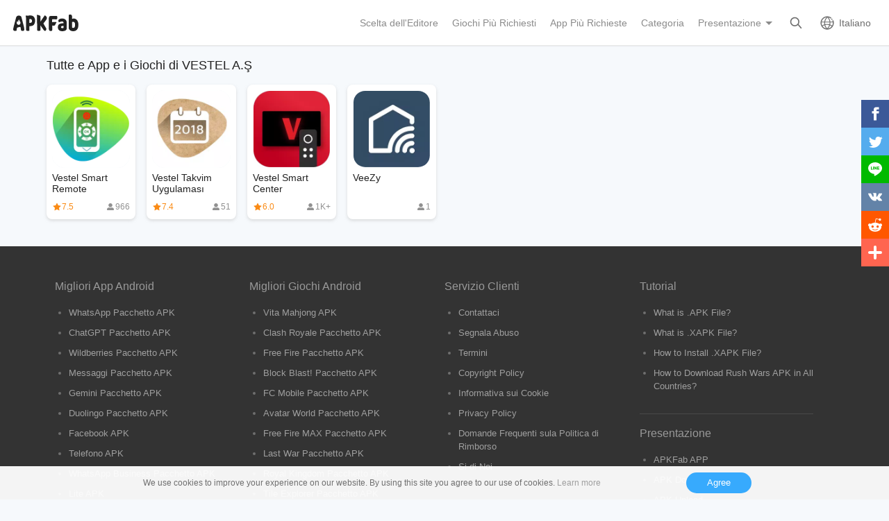

--- FILE ---
content_type: text/html; charset=UTF-8
request_url: https://apkfab.com/it/developer/VESTEL%20A.%C5%9E
body_size: 7044
content:
<!DOCTYPE html>
<html lang="it-IT">
<head>
    <title>VESTEL A.Ş App e Giochi Android su APKFab</title>
    <meta name="description" content="Esplora app Android VESTEL A.Ş popolari e scarica gratis il file .APK VESTEL A.Ş su Android su APKFab.">
    <meta http-equiv="Content-Type" content="text/html; charset=utf-8">
    <meta name="csrf-token" content="a2LtEhOCfUF47eIrqKSBDydWPXRCUX1toO1YHWPT">
    <meta name="referrer" content="unsafe-url">
    <meta name="viewport" content="width=device-width,initial-scale=1.0,minimum-scale=1.0,maximum-scale=1.0">
    <meta name="monetag" content="5c042e44f1774b9b2f9c72d665ccaf58">
    <meta property="og:type" content="website">
    <meta property="og:site_name" content="APKFab">
    <meta property="og:url" content="https://apkfab.com/it/developer/VESTEL%20A.%C5%9E">
    <meta property="og:title" content="VESTEL A.Ş App e Giochi Android su APKFab">
    <meta property="og:image" content="https://apkfab.com/images/icon-512.png">
    <meta property="og:description" content="Esplora app Android VESTEL A.Ş popolari e scarica gratis il file .APK VESTEL A.Ş su Android su APKFab.">
    <link href="https://apkfab.com/favicon.ico" rel="shortcut icon">
    <link rel="canonical" href="https://apkfab.com/it/developer/VESTEL%20A.%C5%9E">
    <link rel="alternate" href="https://apkfab.com/developer/VESTEL%20A.%C5%9E" hreflang="x-default">
    <link rel="alternate" href="https://apkfab.com/developer/VESTEL%20A.%C5%9E" hreflang="en">
    <link rel="alternate" href="https://apkfab.com/zh/developer/VESTEL%20A.%C5%9E" hreflang="zh-Hant">
    <link rel="alternate" href="https://apkfab.com/jp/developer/VESTEL%20A.%C5%9E" hreflang="ja">
    <link rel="alternate" href="https://apkfab.com/de/developer/VESTEL%20A.%C5%9E" hreflang="de">
    <link rel="alternate" href="https://apkfab.com/it/developer/VESTEL%20A.%C5%9E" hreflang="it-IT">
    <link rel="alternate" href="https://apkfab.com/es/developer/VESTEL%20A.%C5%9E" hreflang="es-ES">
    <link rel="alternate" href="https://apkfab.com/ru/developer/VESTEL%20A.%C5%9E" hreflang="ru-RU">
    <link rel="alternate" href="https://apkfab.com/br/developer/VESTEL%20A.%C5%9E" hreflang="pt-BR">
    <link rel="stylesheet" href="https://apkfab.com/css/app.css?id=1e9ccdbb6cd8e7d2a717">
    <link rel="manifest" href="https://apkfab.com/manifest.json">
        <script>
        const percentage = 99;
        const uid = "cf5ab668-f3f8-11f0-a258-86429e0cd2a4";
        const ad_percentage = 100;
        console.log('uid ', uid, ' percentage ', percentage, '  config ', ad_percentage);
    </script>
    <script async src="https://www.googletagmanager.com/gtag/js?id=G-2C8SKDWBPK"></script>
    <script>
        window.dataLayer = window.dataLayer || [];
        function gtag(){dataLayer.push(arguments);}
        gtag('js', new Date());
        gtag('config', 'G-2C8SKDWBPK');
    </script>
        <script async src="https://pagead2.googlesyndication.com/pagead/js/adsbygoogle.js?client=ca-pub-6856403849032290"
crossorigin="anonymous"></script>
    <script>
        (function() {
            const keyUserInteraction = '__first_interaction_type__';

            window.__firstInteractionType = localStorage.getItem(keyUserInteraction) || null;

            const interactionEventsConfig = [
                { name: 'click', target: document },
                { name: 'keydown', target: document },
                { name: 'mousemove', target: document },
                { name: 'touchstart', target: document, options: { passive: true } },
                { name: 'scroll', target: window, options: { passive: true } },
            ];

            function handleFirstInteraction(event) {
                if (window.__firstInteractionType) {
                return;
                }

                const eventType = event.type;

                window.__firstInteractionType = eventType;

                if (window._reporter) {
                    window._reporter.setPublicParams({
                        first_interaction: eventType,
                    });
                }

                localStorage.setItem(keyUserInteraction, eventType);

                removeInteractionListeners();
            }

            function attachInteractionListeners() {
                if (!window.__firstInteractionType) {
                interactionEventsConfig.forEach(({ name, target, options }) => {
                    target.addEventListener(name, handleFirstInteraction, options);
                });

                return;
                }

            }

            function removeInteractionListeners() {
                interactionEventsConfig.forEach(({ name, target, options }) => {
                target.removeEventListener(name, handleFirstInteraction, options);
                });
            }

            attachInteractionListeners();
        })();
    </script>
</head>
<body >
<header id="header" >
    <a href="https://apkfab.com/it" id="logo"></a>
    <div class="menu_box_big">
                    <div class="item">
                <div class="current-lang">Italiano</div>
                            <div class="item-option item-lang item-more" style="display: none">
                                    <a href="https://apkfab.com/developer/VESTEL%20A.%C5%9E">English</a>
                                    <a href="https://apkfab.com/zh/developer/VESTEL%20A.%C5%9E">繁體中文</a>
                                    <a href="https://apkfab.com/jp/developer/VESTEL%20A.%C5%9E">日本語</a>
                                    <a href="https://apkfab.com/de/developer/VESTEL%20A.%C5%9E">Deutsch</a>
                                    <a href="https://apkfab.com/it/developer/VESTEL%20A.%C5%9E">Italiano</a>
                                    <a href="https://apkfab.com/es/developer/VESTEL%20A.%C5%9E">Español</a>
                                    <a href="https://apkfab.com/ru/developer/VESTEL%20A.%C5%9E">Pусский</a>
                                    <a href="https://apkfab.com/br/developer/VESTEL%20A.%C5%9E">Português</a>
                                    <div class="clear"></div>
                </div>
                        </div>
                <a href="https://apkfab.com/it/search" class="item search-icon "></a>
        <div class="menu_box_menu left-menu">
            <a href="https://apkfab.com/it" class="item home"><span>Home</span></a>
            <a href="https://apkfab.com/it/editor-choice" class="item editor-choice"><span>Scelta dell'Editore</span></a>
                    <a href="https://apkfab.com/it/games" class="item games"><span>Giochi Più Richiesti</span></a>
            <a href="https://apkfab.com/it/apps" class="item apps"><span>App Più Richieste</span></a>
            <a href="https://apkfab.com/it/category" class="item category"><span>Categoria</span></a>
            <div class="item">
                <i class="triangle">Presentazione</i>
                <div class="item-option" style="display: none">
                    <a href="https://apkfab.com/it/pre-register" class="pre-register">Pre-Registrazione</a>
                    <a href="https://apkfab.com/it/on-sale" class="on-sale">Limited-Time Sale</a>
                    <a href="https://apkfab.com/it/free-apk-download" class="free-apk-download">APK Downloader</a>
                    <a href="https://apkfab.com/it/upload-apk-file" class="upload-apk">APK Upload</a>
                    <a href="https://apkfab.com/it/apk-downloader-browser-extension" class="browser-extension">Chrome Extension</a>
                    <a href="https://apkfab.com/it/apkfab/com.apkfab.hormes" class="xapk-manager">APKFab APP</a>
                </div>
            </div>
        </div>
        <button id="menu_button"></button>
    </div>
</header>
    <main class="container-fluid ">
        
        
            <div class="container content developer_list" style="padding-bottom: 20px;">
            <div class="big-title">Tutte e App e i Giochi di VESTEL A.Ş</div>
            <div class="list-template lists">
                <div class="list">
        <a href="https://apkfab.com/it/vestel-smart-remote/com.VestelTvRemote" title="Vestel Smart Remote">
            <div class="icon">
                <img src="https://apkfab.com/images/placeholder-img.png" data-src="https://image.winudf.com/v2/image1/Y29tLlZlc3RlbFR2UmVtb3RlX2ljb25fMTU0OTExODk2Nl8wNjA/icon.png?fakeurl=1&amp;h=240&amp;type=webp" class="lazy" alt="Vestel Smart Remote">
            </div>
            <div class="title">Vestel Smart Remote </div>
            <div class="other">
                            <span class="rating"><i></i>7.5</span>
                                            <span class="review"><i></i>966</span>
                        </div>
        </a>
    </div>
    <div class="list">
        <a href="https://apkfab.com/it/vestel-takvim-uygulamas%C4%B1/com.solidict.saatlimaarif" title="Vestel Takvim Uygulaması">
            <div class="icon">
                <img src="https://apkfab.com/images/placeholder-img.png" data-src="https://image.winudf.com/v2/image1/Y29tLnNvbGlkaWN0LnNhYXRsaW1hYXJpZl9pY29uXzE1NTMyNzY0MDJfMDUy/icon.png?fakeurl=1&amp;h=240&amp;type=webp" class="lazy" alt="Vestel Takvim Uygulaması">
            </div>
            <div class="title">Vestel Takvim Uygulaması </div>
            <div class="other">
                            <span class="rating"><i></i>7.4</span>
                                            <span class="review"><i></i>51</span>
                        </div>
        </a>
    </div>
    <div class="list">
        <a href="https://apkfab.com/it/vestel-smart-center/com.vestel.smartcenter" title="Vestel Smart Center">
            <div class="icon">
                <img src="https://apkfab.com/images/placeholder-img.png" data-src="https://image.winudf.com/v2/image1/Y29tLnZlc3RlbC5zbWFydGNlbnRlcl9pY29uXzE1NjE2MjcyOTNfMDIx/icon.png?fakeurl=1&amp;h=240&amp;type=webp" class="lazy" alt="Vestel Smart Center">
            </div>
            <div class="title">Vestel Smart Center </div>
            <div class="other">
                            <span class="rating"><i></i>6.0</span>
                                            <span class="review"><i></i>1K+</span>
                        </div>
        </a>
    </div>
    <div class="list">
        <a href="https://apkfab.com/it/veezy/com.talisman.veezy.android" title="VeeZy">
            <div class="icon">
                <img src="https://apkfab.com/images/placeholder-img.png" data-src="https://image.winudf.com/v2/image1/Y29tLnRhbGlzbWFuLnZlZXp5LmFuZHJvaWRfaWNvbl8xNjM2ODM5MDgzXzAwNA/icon.png?fakeurl=1&amp;h=240&amp;type=webp" class="lazy" alt="VeeZy">
            </div>
            <div class="title">VeeZy </div>
            <div class="other">
                                        <span class="review"><i></i>1</span>
                        </div>
        </a>
    </div>
            </div>
            <div class="LoadMore" style="display:none">
    <a href="javascript:void(0);" onclick="getMore();" class="LoadMoreBtn">Carica Altro</a>
    <a href="javascript:void(0);" style="display: none;" class="Loading">Caricamento…</a>
</div>
<div class="clear"></div>
        </div>
            <div class="clear"></div>
    </main>
<div id="footer">
    <div class="container">
        <div class="item">
            <div class="title">Migliori App Android</div>
            <ul class="item-ul">
                                <li>
                    <a href="https://apkfab.com/it/whatsapp-messenger/com.whatsapp" title="WhatsApp">
                        WhatsApp
                                                    Pacchetto APK
                                            </a>
                </li>
                                <li>
                    <a href="https://apkfab.com/it/chatgpt/com.openai.chatgpt" title="ChatGPT">
                        ChatGPT
                                                    Pacchetto APK
                                            </a>
                </li>
                                <li>
                    <a href="https://apkfab.com/it/wildberries/com.wildberries.ru" title="Wildberries">
                        Wildberries
                                                    Pacchetto APK
                                            </a>
                </li>
                                <li>
                    <a href="https://apkfab.com/it/messages/com.google.android.apps.messaging" title="Messaggi">
                        Messaggi
                                                    Pacchetto APK
                                            </a>
                </li>
                                <li>
                    <a href="https://apkfab.com/it/google-gemini/com.google.android.apps.bard" title="Gemini">
                        Gemini
                                                    Pacchetto APK
                                            </a>
                </li>
                                <li>
                    <a href="https://apkfab.com/it/duolingo-learn-languages-free/com.duolingo" title="Duolingo">
                        Duolingo
                                                    Pacchetto APK
                                            </a>
                </li>
                                <li>
                    <a href="https://apkfab.com/it/facebook/com.facebook.katana" title="Facebook">
                        Facebook
                                                    APK
                                            </a>
                </li>
                                <li>
                    <a href="https://apkfab.com/it/phone/com.google.android.dialer" title="Telefono">
                        Telefono
                                                    APK
                                            </a>
                </li>
                                <li>
                    <a href="https://apkfab.com/it/whatsapp-business/com.whatsapp.w4b" title="WhatsApp Business">
                        WhatsApp Business
                                                    Pacchetto APK
                                            </a>
                </li>
                                <li>
                    <a href="https://apkfab.com/it/facebook-lite/com.facebook.lite" title="Lite">
                        Lite
                                                    APK
                                            </a>
                </li>
                            </ul>
        </div>
        <div class="item">
            <div class="title">Migliori Giochi Android</div>
            <ul class="item-ul">
                                    <li>
                        <a href="https://apkfab.com/it/vita-mahjong-for-seniors/com.vitastudio.mahjong" title="Vita Mahjong">
                            Vita Mahjong
                                                            APK
                                                    </a>
                    </li>
                                    <li>
                        <a href="https://apkfab.com/it/clash-royale/com.supercell.clashroyale" title="Clash Royale">
                            Clash Royale
                                                            Pacchetto APK
                                                    </a>
                    </li>
                                    <li>
                        <a href="https://apkfab.com/it/garena-free-fire-anniversary/com.dts.freefireth" title="Free Fire">
                            Free Fire
                                                            Pacchetto APK
                                                    </a>
                    </li>
                                    <li>
                        <a href="https://apkfab.com/it/block-blast-adventure-master/com.block.juggle" title="Block Blast!">
                            Block Blast!
                                                            Pacchetto APK
                                                    </a>
                    </li>
                                    <li>
                        <a href="https://apkfab.com/it/fifa-soccer/com.ea.gp.fifamobile" title="FC Mobile">
                            FC Mobile
                                                            Pacchetto APK
                                                    </a>
                    </li>
                                    <li>
                        <a href="https://apkfab.com/it/avatar-world-games-for-kids/com.pazugames.avatarworld" title="Avatar World">
                            Avatar World
                                                            Pacchetto APK
                                                    </a>
                    </li>
                                    <li>
                        <a href="https://apkfab.com/it/garena-free-fire-max/com.dts.freefiremax" title="Free Fire MAX">
                            Free Fire MAX
                                                            Pacchetto APK
                                                    </a>
                    </li>
                                    <li>
                        <a href="https://apkfab.com/it/last-war-survival-game/com.fun.lastwar.gp" title="Last War">
                            Last War
                                                            Pacchetto APK
                                                    </a>
                    </li>
                                    <li>
                        <a href="https://apkfab.com/it/royal-kingdom/com.dreamgames.royalkingdom" title="Royal Kingdom">
                            Royal Kingdom
                                                            Pacchetto APK
                                                    </a>
                    </li>
                                    <li>
                        <a href="https://apkfab.com/it/tile-explorer-triple-match/com.oakever.tiletrip" title="Tile Explorer">
                            Tile Explorer
                                                            Pacchetto APK
                                                    </a>
                    </li>
                            </ul>
        </div>
        <div class="item">
            <div class="title">Servizio Clienti</div>
            <ul class="item-ul">
                <li>
                    <a href="https://apkfab.com/it/contact-us" title="Contattaci">Contattaci</a>
                </li>
                <li>
                    <a href="https://apkfab.com/it/report" title="Segnala Abuso" rel="nofollow">Segnala Abuso</a>
                </li>
                <li>
                    <a href="https://apkfab.com/it/terms" title="Termini">Termini</a>
                </li>
                <li>
                    <a href="https://apkfab.com/it/copyright-policy" title="Copyright Policy">Copyright Policy</a>
                </li>
                <li>
                    <a href="https://apkfab.com/it/cookie-policy" title="Informativa sui Cookie">Informativa sui Cookie</a>
                </li>
                <li>
                    <a href="https://apkfab.com/it/privacy-policy" title="Privacy Policy">Privacy Policy</a>
                </li>
                <li>
                    <a href="https://apkfab.com/it/refund-faqs" title="Domande Frequenti sula Politica di Rimborso">Domande Frequenti sula Politica di Rimborso</a>
                </li>
                <li>
                    <a href="https://apkfab.com/it/about-us" title="Si di Noi">Si di Noi</a>
                </li>
            </ul>
        </div>
        <div class="item">
            <div class="title">Tutorial</div>
            <ul class="item-ul">
                <li>
                    <a href="https://apkfab.com/it/how-to-install-apk-xapk" title="What is .APK File?">What is .APK File?</a>
                </li>
                <li>
                    <a href="https://apkfab.com/it/how-to-install-apk-xapk" title="What is .XAPK File?">What is .XAPK File?</a>
                </li>
                <li>
                    <a href="https://apkfab.com/it/how-to-install-apk-xapk#tutorial" title="How to Install .XAPK File?">How to Install .XAPK File?</a>
                </li>
                <li>
                    <a href="https://apkfab.com/it/how-to-install-rush-wars-xapk" title="Download Rush Wars XAPK on Android">How to Download Rush Wars APK in All Countries?</a>
                </li>
            </ul>
            <div class="title discover">Presentazione</div>
            <ul class="item-ul">
                <li>
                    <a href="https://apkfab.com/it/apkfab/com.apkfab.hormes" title="APKFab APP">APKFab APP</a>
                </li>
                <li>
                    <a href="https://apkfab.com/it/free-apk-download" title="APK Downloader">APK Downloader</a>
                </li>
                <li>
                    <a href="https://apkfab.com/it/upload-apk-file" title="APK Upload">APK Upload</a>
                </li>
                                <li>
                    <a href="https://apkfab.com/it/toptens" title="Primi Dieci">Primi Dieci</a>
                </li>
            </ul>
            <div class="clear"></div>
        </div>
        <div class="footer-bottom">
            © 2026 APKFab Tutti i diritti riservati.<br />APKFab.com NON è associato o affiliato in alcun modo a Google, Google Play o Android. Android è un marchio di Google Inc. Google Play e il logo di Google Play sono marchi di Google LLC.        </div>
    </div>

    <div class="cookie-notice-container" style="display: none">
        <div class="container">
            We use cookies to improve your experience on our website. By using this site you agree to our use of cookies. <a href="/privacy-policy" class="agree-cookies">Learn more</a> <button class="agree-cookies">Agree</button>
        </div>
    </div>
    <div class="tip-extension" style="display: none">
        <div class="tip-extension-box">
            <div class="text">
                <img src="/images/icon/icon-128.png" height="80" width="80" alt=""/>
                <p class="title">APK Downloader - Google Chrome Extension</p>
                <p>Download free APK and OBB file safely from Google Play Store Without an Account</p>
                <a href="https://chrome.google.com/webstore/detail/apk-downloader/glngapejbnmnicniccdcemghaoaopdji" rel="nofollow" target="_blank" class="button">Add to Chrome</a>
                <button class="button cancel">Cancel</button>
            </div>
            <button class="button cancel">X</button>
        </div>
    </div>
    <div class="share-right share">
    <ul>
        <li>
            <a class="share-fb social_share" data-type="fb">
                <span class="icon"></span>
            </a>
        </li>
        <li>
            <a class="share-twitter social_share" data-type="twitter">
                <span class="icon"></span>
            </a>
        </li>
        <li>
            <a class="share-line social_share" data-type="line">
                <span class="icon"></span>
            </a>
        </li>
        <li>
            <a class="share-vk social_share" data-type="vk">
                <span class="icon"></span>
            </a>
        </li>
        <li>
            <a class="share-reddit social_share" data-type="reddit">
                <span class="icon"></span>
            </a>
        </li>
        <li>
            <a class="share-more share">
                <span class="icon"></span>
                <span class="text">More</span>
            </a>
        </li>
    </ul>
</div>
<button class="share-button share-icon"></button>
<div class="small-share share" style="display: none">
    <a class="share-fb social_share" data-type="fb">
        <span class="icon"></span>
        <span class="text">Facebook</span>
    </a>
    <a class="share-twitter social_share" data-type="twitter">
        <span class="icon"></span>
        <span class="text">Twitter</span>
    </a>
    <a class="share-line social_share" data-type="line">
        <span class="icon"></span>
        <span class="text">Line.me</span>
    </a>
    <a class="share-vk social_share" data-type="vk">
        <span class="icon"></span>
        <span class="text">Vkontakte</span>
    </a>
    <a class="share-reddit social_share" data-type="reddit">
        <span class="icon"></span>
        <span class="text">Reddit</span>
    </a>
    <a class="share-more">
        <span class="icon"></span>
        <span class="text">More</span>
    </a>
</div>
<div class="other-share share" style="display: none;">
    <div class="other-share-main">
        <div class="title">Condividi</div>
        <div class="subtitle">Condividi questa pagina con i tuoi amici se la trovi utile</div>
        <div class="list">
            <a class="share-fb social_share" data-type="fb">
                <span class="icon"></span>
                <span class="text">Facebook</span>
            </a>
            <a class="share-twitter social_share" data-type="twitter">
                <span class="icon"></span>
                <span class="text">Twitter</span>
            </a>
            <a class="share-line social_share" data-type="line">
                <span class="icon"></span>
                <span class="text">Line.me</span>
            </a>
            <a class="share-vk social_share" data-type="vk">
                <span class="icon"></span>
                <span class="text">Vkontakte</span>
            </a>
            <a class="share-reddit social_share" data-type="reddit">
                <span class="icon"></span>
                <span class="text">Reddit</span>
            </a>
            <a class="share-pinterest social_share" data-type="pinterest">
                <span class="icon"></span>
                <span class="text">Pinterest</span>
            </a>
            <a class="share-whatsapp social_share" data-type="whatsapp">
                <span class="icon"></span>
                <span class="text">WhatsApp</span>
            </a>
            <a class="share-e social_share" data-type="email">
                <span class="icon"></span>
                <span class="text">Email</span>
            </a>
        </div>
    </div>
</div>
</div>
<script type="text/javascript" src="https://apkfab.com/js/lazyload.min.js"></script>
<script type="text/javascript" src="https://apkfab.com/js/app.js?id=e19997b4ff1d1269dd24"></script>
    <script type="text/javascript" src="https://apkfab.com/js/jsshare.js?v=2"></script>
<script type="text/javascript">
    if ('serviceWorker' in navigator) {
        navigator.serviceWorker.register('/sw.js')
            .then(function (registration) {
                console.log('Service Worker registration successful with scope: ',
                    registration.scope);
            })
            .catch(function (err) {
                console.log('Service Worker registration failed: ', err);
            });
        window.addEventListener('beforeinstallprompt', function (e) {
            e.userChoice.then(function (choiceResult) {
            });
        });
    }
</script>
<script type="text/javascript" src="https://apkfab.com/js/fingerprint2.min.js"></script>
    <script type="text/javascript">
        var apkfab_analyse = '[base64]';
        var url = 'https://apkfab.com/api/analytics';
        if (apkfab_analyse && url) {
            if (window.requestIdleCallback) {
                requestIdleCallback(() => {
                    createFingerprint()
                })
            } else {
                setTimeout(() => {
                    createFingerprint()
                }, 500)
            }
        }
        function createFingerprint() {
            Fingerprint2.get(function (components) {
                var values = components.map(function (component) {
                    return component.value
                })
                var hash = Fingerprint2.x64hash128(values.join(''), 31)
                $.ajax({
                    type: 'POST',
                    url: url + '?finger=' + hash,
                    dataType: 'json',
                    data: {'apkfab_analyse': apkfab_analyse}
                })
            })
        }
    </script>
<script type="text/javascript" src="https://apkfab.com/js/dt_sdk.js"></script>
<script type="text/javascript">
    window.$ && $(function() {
        $('html').attr('dt-params', 'scene=3400');
        $('html').attr('dt-pgid', 'home');
        $('body').attr('dt-eid', 'scene');
        $('body').attr('data-params', 'scene=3400');
        $('body').attr('dt-imp-once', 'true');

        var sharedAttributes = {
            'dt-imp-once': true,
            'dt-imp-end-ignore': true,
            'dt-send-beacon': true,
        };
        var elements = [
            {
                selector: '.tip-extension-box',
                additionalAttributes: {
                    'dt-eid': 'card',
                    'dt-clck-ignore': true,
                    'dt-params': 'model_type=1323&module_name=export_pop&position=1',
                },
            },
            {
                selector: '.tip-extension-box .text a.button',
                additionalAttributes: {
                    'dt-eid': 'install_button',
                    'dt-params': 'model_type=1323&module_name=export_pop&small_position=1',
                },
            },
            {
                selector: '.tip-extension-box .text button.cancel',
                additionalAttributes: {
                    'dt-eid': 'cancel_button',
                    'dt-params': 'model_type=1323&module_name=export_pop&small_position=2',
                },
            },
            {
                selector: '.tip-extension-box > button.cancel',
                additionalAttributes: {
                    'dt-eid': 'close_button',
                    'dt-params': 'model_type=1323&module_name=export_pop&small_position=1',
                },
            },
        ];

        for (var i = 0; i < elements.length; i++) {
            var element = elements[i];
            var $element = $(element.selector);
            var attributes = $.extend({}, sharedAttributes, element.additionalAttributes);

            for (var attributeName in attributes) {
                if (attributes.hasOwnProperty(attributeName)) {
                    $element.attr(attributeName, attributes[attributeName]);
                }
            }
        }

        window.reportDtConfig = {
            use_datahub: true,
            use_es: Math.random() < 0.05
        };

       if (window.UniversalReport) {
            var reporter = new UniversalReport({
                channel: "beacon",
                beacon: "0WEB0LVBWN4I5OWR",
                publicParams: {
                    bizid: 'apkfab',
                    sub_bizid: 'h5',
                    first_interaction: window.__firstInteractionType || '',
                },
            });

            function handleDownloadClick($element) {
                var $this = $element;
                reporter.reportEvent && reporter.reportEvent({
                    eventName: 'AppStartDownload',
                    businessParams: {
                        package_name: $this.data('dt-package-name'),
                        version_code: $this.data('dt-version-code'),
                        file_size: $this.data('dt-file-size'),
                        small_position: 1,
                        apk_download_id: String(Math.random()).split('.')[1],
                        module_name: 'normal_download',
                    },
                    isSendBeacon: false,
                });
            }

            $('.dt-download-page .download_button_box a.down_btn').click(function () {
                handleDownloadClick($(this));
            });

            $('.dt-info-download-page .down_box .down').click(function () {
                handleDownloadClick($(this));
            });

            window._reporter = reporter;
       };
    });
</script>
</body>
</html>


--- FILE ---
content_type: text/html; charset=utf-8
request_url: https://www.google.com/recaptcha/api2/aframe
body_size: 266
content:
<!DOCTYPE HTML><html><head><meta http-equiv="content-type" content="text/html; charset=UTF-8"></head><body><script nonce="XvoJL2B50-iAss4-e4Ol0w">/** Anti-fraud and anti-abuse applications only. See google.com/recaptcha */ try{var clients={'sodar':'https://pagead2.googlesyndication.com/pagead/sodar?'};window.addEventListener("message",function(a){try{if(a.source===window.parent){var b=JSON.parse(a.data);var c=clients[b['id']];if(c){var d=document.createElement('img');d.src=c+b['params']+'&rc='+(localStorage.getItem("rc::a")?sessionStorage.getItem("rc::b"):"");window.document.body.appendChild(d);sessionStorage.setItem("rc::e",parseInt(sessionStorage.getItem("rc::e")||0)+1);localStorage.setItem("rc::h",'1768691043329');}}}catch(b){}});window.parent.postMessage("_grecaptcha_ready", "*");}catch(b){}</script></body></html>

--- FILE ---
content_type: text/plain
request_url: https://svibeacon.onezapp.com/analytics/v2_upload?appkey=0WEB0LVBWN4I5OWR
body_size: 95
content:
{"result": 200, "srcGatewayIp": "3.139.90.34", "serverTime": "1768691043448", "msg": "success"}

--- FILE ---
content_type: text/plain
request_url: https://svibeacon.onezapp.com/analytics/v2_upload?appkey=0WEB0LVBWN4I5OWR
body_size: 95
content:
{"result": 200, "srcGatewayIp": "3.139.90.34", "serverTime": "1768691043432", "msg": "success"}

--- FILE ---
content_type: text/plain
request_url: https://svibeacon.onezapp.com/analytics/v2_upload?appkey=0WEB0LVBWN4I5OWR
body_size: 95
content:
{"result": 200, "srcGatewayIp": "3.139.90.34", "serverTime": "1768691043641", "msg": "success"}

--- FILE ---
content_type: text/plain
request_url: https://svibeacon.onezapp.com/analytics/v2_upload?appkey=0WEB0LVBWN4I5OWR
body_size: 95
content:
{"result": 200, "srcGatewayIp": "3.139.90.34", "serverTime": "1768691043654", "msg": "success"}